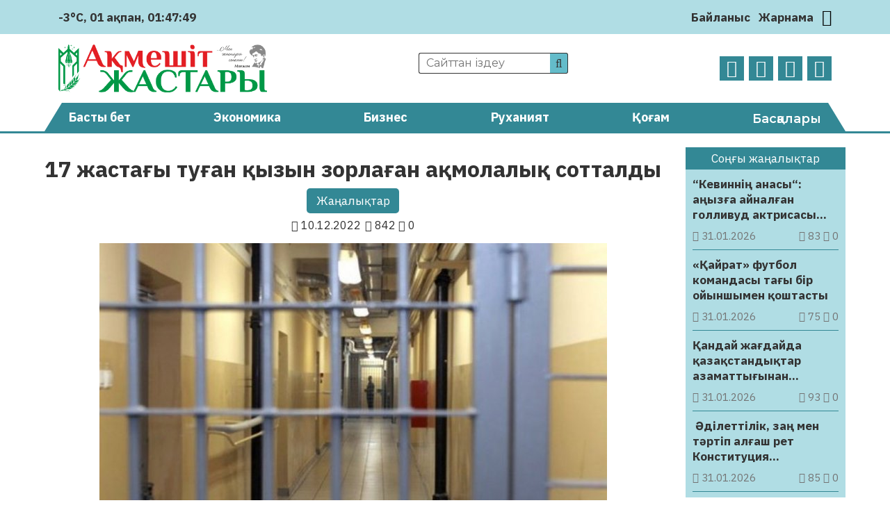

--- FILE ---
content_type: text/html; charset=UTF-8
request_url: https://aqmeshit-zhastary.kz/zhangalyqtar/17-zhastaghy-twghan-qyzyn-zorlaghan-aqmolalyq-sottaldy-40590/
body_size: 12256
content:
<!DOCTYPE html>
<html lang="ru">
<head>
	<meta charset="UTF-8">
    <meta name="viewport" content="width=device-width, initial-scale=1.0">
    <meta name="format-detection" content="telephone=no">
	<!-- Yandex.Metrika counter -->
	<script type="text/javascript" >
		(function(m,e,t,r,i,k,a){m[i]=m[i]||function(){(m[i].a=m[i].a||[]).push(arguments)};
		m[i].l=1*new Date();k=e.createElement(t),a=e.getElementsByTagName(t)[0],k.async=1,k.src=r,a.parentNode.insertBefore(k,a)})
		(window, document, "script", "https://mc.yandex.ru/metrika/tag.js", "ym");

		ym(69737419, "init", {
				clickmap:true,
				trackLinks:true,
				accurateTrackBounce:true
		});
	</script>
	<noscript><div><img src="https://mc.yandex.ru/watch/69737419" style="position:absolute; left:-9999px;" alt="" /></div></noscript>
	<!-- /Yandex.Metrika counter -->
	<title>17 жастағы туған қызын зорлаған ақмолалық сотталды &#8211; Ақмешіт жастары</title>
<meta name='robots' content='max-image-preview:large' />
<link rel='dns-prefetch' href='//s.w.org' />
<meta name="robots" content="index, follow"><meta property="og:site_name" content="Ақмешіт жастары"/><meta property="og:type" content="article"/><meta property="og:title" content="17 жастағы туған қызын зорлаған ақмолалық сотталды"/><meta property="og:url" content="https://aqmeshit-zhastary.kz/zhangalyqtar/17-zhastaghy-twghan-qyzyn-zorlaghan-aqmolalyq-sottaldy-40590/"/><meta property="og:image" content="https://aqmeshit-zhastary.kz/wp-content/uploads/2022/12/63907c9ce8a0a576606592.jpeg"/><meta property="og:description" content="17 жастағы туған қызын бірнеше рет зорлаған Ақмола тұрғыны 16 жылға сотталды, деп хабарлайды Polisia.kz. Ақмола облысының қылмыстық істер жөніндегі мамандандырылған ауданаралық соты туған қызын бірнеше рет зорлады деп айыпталған Көкшетаудың 43 жастағы тұрғынына қатысты үкім шығарды. Қылмыс жасаған кезде қыз 17 жаста еді. Алғаш рет әкесі жасөспірімді 2020 жылдың тамызында қорлаған: туыстарынан қайтып келе [&hellip;]"/><meta name="twitter:card" value="summary" /><meta name="twitter:url" value="https://aqmeshit-zhastary.kz/zhangalyqtar/17-zhastaghy-twghan-qyzyn-zorlaghan-aqmolalyq-sottaldy-40590/" /><meta name="twitter:title" value="17 жастағы туған қызын зорлаған ақмолалық сотталды" /><meta name="twitter:description" value="17 жастағы туған қызын бірнеше рет зорлаған Ақмола тұрғыны 16 жылға сотталды, деп хабарлайды Polisia.kz. Ақмола облысының қылмыстық істер жөніндегі мамандандырылған ауданаралық соты туған қызын бірнеше рет зорлады деп айыпталған Көкшетаудың 43 жастағы тұрғынына қатысты үкім шығарды. Қылмыс жасаған кезде қыз 17 жаста еді. Алғаш рет әкесі жасөспірімді 2020 жылдың тамызында қорлаған: туыстарынан қайтып келе [&hellip;]" /><meta name="twitter:image" value="https://aqmeshit-zhastary.kz/wp-content/uploads/2022/12/63907c9ce8a0a576606592.jpeg" /><link rel='stylesheet' id='wp-block-library-css'  href='https://aqmeshit-zhastary.kz/wp-includes/css/dist/block-library/style.min.css' type='text/css' media='all' />
<style id='global-styles-inline-css' type='text/css'>
body{--wp--preset--color--black: #000000;--wp--preset--color--cyan-bluish-gray: #abb8c3;--wp--preset--color--white: #ffffff;--wp--preset--color--pale-pink: #f78da7;--wp--preset--color--vivid-red: #cf2e2e;--wp--preset--color--luminous-vivid-orange: #ff6900;--wp--preset--color--luminous-vivid-amber: #fcb900;--wp--preset--color--light-green-cyan: #7bdcb5;--wp--preset--color--vivid-green-cyan: #00d084;--wp--preset--color--pale-cyan-blue: #8ed1fc;--wp--preset--color--vivid-cyan-blue: #0693e3;--wp--preset--color--vivid-purple: #9b51e0;--wp--preset--gradient--vivid-cyan-blue-to-vivid-purple: linear-gradient(135deg,rgba(6,147,227,1) 0%,rgb(155,81,224) 100%);--wp--preset--gradient--light-green-cyan-to-vivid-green-cyan: linear-gradient(135deg,rgb(122,220,180) 0%,rgb(0,208,130) 100%);--wp--preset--gradient--luminous-vivid-amber-to-luminous-vivid-orange: linear-gradient(135deg,rgba(252,185,0,1) 0%,rgba(255,105,0,1) 100%);--wp--preset--gradient--luminous-vivid-orange-to-vivid-red: linear-gradient(135deg,rgba(255,105,0,1) 0%,rgb(207,46,46) 100%);--wp--preset--gradient--very-light-gray-to-cyan-bluish-gray: linear-gradient(135deg,rgb(238,238,238) 0%,rgb(169,184,195) 100%);--wp--preset--gradient--cool-to-warm-spectrum: linear-gradient(135deg,rgb(74,234,220) 0%,rgb(151,120,209) 20%,rgb(207,42,186) 40%,rgb(238,44,130) 60%,rgb(251,105,98) 80%,rgb(254,248,76) 100%);--wp--preset--gradient--blush-light-purple: linear-gradient(135deg,rgb(255,206,236) 0%,rgb(152,150,240) 100%);--wp--preset--gradient--blush-bordeaux: linear-gradient(135deg,rgb(254,205,165) 0%,rgb(254,45,45) 50%,rgb(107,0,62) 100%);--wp--preset--gradient--luminous-dusk: linear-gradient(135deg,rgb(255,203,112) 0%,rgb(199,81,192) 50%,rgb(65,88,208) 100%);--wp--preset--gradient--pale-ocean: linear-gradient(135deg,rgb(255,245,203) 0%,rgb(182,227,212) 50%,rgb(51,167,181) 100%);--wp--preset--gradient--electric-grass: linear-gradient(135deg,rgb(202,248,128) 0%,rgb(113,206,126) 100%);--wp--preset--gradient--midnight: linear-gradient(135deg,rgb(2,3,129) 0%,rgb(40,116,252) 100%);--wp--preset--duotone--dark-grayscale: url('#wp-duotone-dark-grayscale');--wp--preset--duotone--grayscale: url('#wp-duotone-grayscale');--wp--preset--duotone--purple-yellow: url('#wp-duotone-purple-yellow');--wp--preset--duotone--blue-red: url('#wp-duotone-blue-red');--wp--preset--duotone--midnight: url('#wp-duotone-midnight');--wp--preset--duotone--magenta-yellow: url('#wp-duotone-magenta-yellow');--wp--preset--duotone--purple-green: url('#wp-duotone-purple-green');--wp--preset--duotone--blue-orange: url('#wp-duotone-blue-orange');--wp--preset--font-size--small: 13px;--wp--preset--font-size--medium: 20px;--wp--preset--font-size--large: 36px;--wp--preset--font-size--x-large: 42px;}.has-black-color{color: var(--wp--preset--color--black) !important;}.has-cyan-bluish-gray-color{color: var(--wp--preset--color--cyan-bluish-gray) !important;}.has-white-color{color: var(--wp--preset--color--white) !important;}.has-pale-pink-color{color: var(--wp--preset--color--pale-pink) !important;}.has-vivid-red-color{color: var(--wp--preset--color--vivid-red) !important;}.has-luminous-vivid-orange-color{color: var(--wp--preset--color--luminous-vivid-orange) !important;}.has-luminous-vivid-amber-color{color: var(--wp--preset--color--luminous-vivid-amber) !important;}.has-light-green-cyan-color{color: var(--wp--preset--color--light-green-cyan) !important;}.has-vivid-green-cyan-color{color: var(--wp--preset--color--vivid-green-cyan) !important;}.has-pale-cyan-blue-color{color: var(--wp--preset--color--pale-cyan-blue) !important;}.has-vivid-cyan-blue-color{color: var(--wp--preset--color--vivid-cyan-blue) !important;}.has-vivid-purple-color{color: var(--wp--preset--color--vivid-purple) !important;}.has-black-background-color{background-color: var(--wp--preset--color--black) !important;}.has-cyan-bluish-gray-background-color{background-color: var(--wp--preset--color--cyan-bluish-gray) !important;}.has-white-background-color{background-color: var(--wp--preset--color--white) !important;}.has-pale-pink-background-color{background-color: var(--wp--preset--color--pale-pink) !important;}.has-vivid-red-background-color{background-color: var(--wp--preset--color--vivid-red) !important;}.has-luminous-vivid-orange-background-color{background-color: var(--wp--preset--color--luminous-vivid-orange) !important;}.has-luminous-vivid-amber-background-color{background-color: var(--wp--preset--color--luminous-vivid-amber) !important;}.has-light-green-cyan-background-color{background-color: var(--wp--preset--color--light-green-cyan) !important;}.has-vivid-green-cyan-background-color{background-color: var(--wp--preset--color--vivid-green-cyan) !important;}.has-pale-cyan-blue-background-color{background-color: var(--wp--preset--color--pale-cyan-blue) !important;}.has-vivid-cyan-blue-background-color{background-color: var(--wp--preset--color--vivid-cyan-blue) !important;}.has-vivid-purple-background-color{background-color: var(--wp--preset--color--vivid-purple) !important;}.has-black-border-color{border-color: var(--wp--preset--color--black) !important;}.has-cyan-bluish-gray-border-color{border-color: var(--wp--preset--color--cyan-bluish-gray) !important;}.has-white-border-color{border-color: var(--wp--preset--color--white) !important;}.has-pale-pink-border-color{border-color: var(--wp--preset--color--pale-pink) !important;}.has-vivid-red-border-color{border-color: var(--wp--preset--color--vivid-red) !important;}.has-luminous-vivid-orange-border-color{border-color: var(--wp--preset--color--luminous-vivid-orange) !important;}.has-luminous-vivid-amber-border-color{border-color: var(--wp--preset--color--luminous-vivid-amber) !important;}.has-light-green-cyan-border-color{border-color: var(--wp--preset--color--light-green-cyan) !important;}.has-vivid-green-cyan-border-color{border-color: var(--wp--preset--color--vivid-green-cyan) !important;}.has-pale-cyan-blue-border-color{border-color: var(--wp--preset--color--pale-cyan-blue) !important;}.has-vivid-cyan-blue-border-color{border-color: var(--wp--preset--color--vivid-cyan-blue) !important;}.has-vivid-purple-border-color{border-color: var(--wp--preset--color--vivid-purple) !important;}.has-vivid-cyan-blue-to-vivid-purple-gradient-background{background: var(--wp--preset--gradient--vivid-cyan-blue-to-vivid-purple) !important;}.has-light-green-cyan-to-vivid-green-cyan-gradient-background{background: var(--wp--preset--gradient--light-green-cyan-to-vivid-green-cyan) !important;}.has-luminous-vivid-amber-to-luminous-vivid-orange-gradient-background{background: var(--wp--preset--gradient--luminous-vivid-amber-to-luminous-vivid-orange) !important;}.has-luminous-vivid-orange-to-vivid-red-gradient-background{background: var(--wp--preset--gradient--luminous-vivid-orange-to-vivid-red) !important;}.has-very-light-gray-to-cyan-bluish-gray-gradient-background{background: var(--wp--preset--gradient--very-light-gray-to-cyan-bluish-gray) !important;}.has-cool-to-warm-spectrum-gradient-background{background: var(--wp--preset--gradient--cool-to-warm-spectrum) !important;}.has-blush-light-purple-gradient-background{background: var(--wp--preset--gradient--blush-light-purple) !important;}.has-blush-bordeaux-gradient-background{background: var(--wp--preset--gradient--blush-bordeaux) !important;}.has-luminous-dusk-gradient-background{background: var(--wp--preset--gradient--luminous-dusk) !important;}.has-pale-ocean-gradient-background{background: var(--wp--preset--gradient--pale-ocean) !important;}.has-electric-grass-gradient-background{background: var(--wp--preset--gradient--electric-grass) !important;}.has-midnight-gradient-background{background: var(--wp--preset--gradient--midnight) !important;}.has-small-font-size{font-size: var(--wp--preset--font-size--small) !important;}.has-medium-font-size{font-size: var(--wp--preset--font-size--medium) !important;}.has-large-font-size{font-size: var(--wp--preset--font-size--large) !important;}.has-x-large-font-size{font-size: var(--wp--preset--font-size--x-large) !important;}
</style>
<link rel='stylesheet' id='style-css'  href='https://aqmeshit-zhastary.kz/wp-content/themes/aqmeshit-zhastary/style.css' type='text/css' media='all' />
<link rel='stylesheet' id='font-awesome.min-css'  href='https://aqmeshit-zhastary.kz/wp-content/themes/aqmeshit-zhastary/libs/font-awesome/css/font-awesome.min.css' type='text/css' media='all' />
<link rel='stylesheet' id='slick-styles-css'  href='https://aqmeshit-zhastary.kz/wp-content/themes/aqmeshit-zhastary/libs/slick/slick.css' type='text/css' media='all' />
<script type='text/javascript' src='https://aqmeshit-zhastary.kz/wp-includes/js/jquery/jquery.min.js' id='jquery-core-js'></script>
<script type='text/javascript' src='https://aqmeshit-zhastary.kz/wp-includes/js/jquery/jquery-migrate.min.js' id='jquery-migrate-js'></script>
<link rel="canonical" href="https://aqmeshit-zhastary.kz/zhangalyqtar/17-zhastaghy-twghan-qyzyn-zorlaghan-aqmolalyq-sottaldy-40590/" />
	<script type="text/javascript">
	    var ajaxurl = 'https://aqmeshit-zhastary.kz/wp-admin/admin-ajax.php';
	</script>
	<style>.pseudo-clearfy-link { color: #008acf; cursor: pointer;}.pseudo-clearfy-link:hover { text-decoration: none;}</style><link rel="icon" href="https://aqmeshit-zhastary.kz/wp-content/uploads/2020/10/logo-AZH-150x150.png" sizes="32x32" />
<link rel="icon" href="https://aqmeshit-zhastary.kz/wp-content/uploads/2020/10/logo-AZH.png" sizes="192x192" />
<link rel="apple-touch-icon" href="https://aqmeshit-zhastary.kz/wp-content/uploads/2020/10/logo-AZH.png" />
<meta name="msapplication-TileImage" content="https://aqmeshit-zhastary.kz/wp-content/uploads/2020/10/logo-AZH.png" />
		<style type="text/css" id="wp-custom-css">
			@import url('https://fonts.googleapis.com/css2?family=IBM+Plex+Sans:ital,wght@0,400;0,700;1,400;1,700&display=swap');

body {
	font-family: 'IBM Plex Sans', sans-serif;
	font-size: 17px;
}

.ccfic {
	font-size: .8em;
    line-height: 1.5em;
    text-align: left;
	color: #333;
}

.readmore-news
.ccfic {
    display: none;
		}
	
.wp-block-image figcaption {
	text-align: center;
	font-size: .8em;
	font-style: italic;
	color: #333;
}

.weather .weather-icon {
	display: none
}

.site-descr {
	display: none
}

.main-header__contacts a {
	display: none
}

.news-list__item a .article-thumbnail {
  background-position: top;
}		</style>
		</head>
<body>
	<header id="main-header">
		<div class="main-header__top">
			<div class="wrapper">
													<div class="weather">
	                    <img src="https://aqmeshit-zhastary.kz/wp-content/themes/aqmeshit-zhastary/img/weather/01n.svg" class="weather-icon" title="Ясно">
	                    <p>-3°C</p>
	                    <p id="date_now"></p>
	                    <p id="time_now"></p>
                    </div>
                				<div class="main-header__contacts">
					<a href="tel:+77242401110"><i class="fa fa-phone" aria-hidden="true"></i> +7(7242)40-11-10</a>
					<a href="mailto:aqmeshit.jastary@gmail.com"><i class="fa fa-envelope-o" aria-hidden="true"></i> aqmeshit.jastary@gmail.com</a>
				</div>
				<nav class="main-header__nav">
					<ul id="menu-verhnee-menju" class="main-header__nav-list"><li id="menu-item-26" class="menu-item menu-item-type-post_type menu-item-object-page menu-item-26"><a href="https://aqmeshit-zhastary.kz/bajlanys/">Байланыс</a></li>
<li id="menu-item-25" class="menu-item menu-item-type-post_type menu-item-object-page menu-item-25"><a href="https://aqmeshit-zhastary.kz/zharnama/">Жарнама</a></li>
</ul>					<button class="btn-toggle" title="Переключить тему"><i class="fa fa-moon-o"></i></button>		
				</nav>
			</div>
		</div>
		<div class="main-header__bottom wrapper">
			<a href="https://aqmeshit-zhastary.kz" class="logo">
				<img src="https://aqmeshit-zhastary.kz/wp-content/themes/aqmeshit-zhastary/img/logo.png" alt="logo">
			</a>
			<div class="main-header__bottom-center">
				<div class="search">
					<form class="search-form" action="https://aqmeshit-zhastary.kz/" method="get">
	<input type="search" name="s" class="search-form__input" id="search-field" placeholder="Сайттан іздеу">
	<button type="submit" class="search-submit"><i class="fa fa-search"></i></button>
</form>			
				</div>
				<p class="site-descr">Қызылорда облыстық «Ақмешіт жастары» газетінің сайты</p>
			</div>
			<nav class="social-links">
				<ul class="social-links__list">
					<li><a href="https://www.facebook.com/aqmeshit.jastary" target="_blank"><i class="fa fa-facebook"></i></a></li>
					<li><a href="https://www.instagram.com/aqmeshiit_zhastary/" target="_blank"><i class="fa fa-instagram"></i></a></li>
					<li><a href="#" target="_blank"><i class="fa fa-twitter"></i></a></li>
					<li><a href="https://t.me/aqmeshitzhastary" target="_blank"><i class="fa fa-telegram"></i></a></li>
				</ul>
			</nav>
		</div>
		<nav class="main-menu">
			<div class="wrapper">
				<ul id="menu-glavnoe-menju" class="main-menu__list"><li id="menu-item-27" class="menu-item menu-item-type-post_type menu-item-object-page menu-item-home menu-item-27"><a href="https://aqmeshit-zhastary.kz/">Басты бет</a></li>
<li id="menu-item-30" class="menu-item menu-item-type-taxonomy menu-item-object-category menu-item-30"><a href="https://aqmeshit-zhastary.kz/category/jekonomika/">Экономика</a></li>
<li id="menu-item-75" class="menu-item menu-item-type-taxonomy menu-item-object-category menu-item-75"><a href="https://aqmeshit-zhastary.kz/category/biznes/">Бизнес</a></li>
<li id="menu-item-77" class="menu-item menu-item-type-taxonomy menu-item-object-category menu-item-77"><a href="https://aqmeshit-zhastary.kz/category/ruhaniat/">Руханият</a></li>
<li id="menu-item-28" class="menu-item menu-item-type-taxonomy menu-item-object-category menu-item-28"><a href="https://aqmeshit-zhastary.kz/category/qogam/">Қоғам</a></li>
<li><button class="expand-menu" href="#">Басқалары</button><ul class="custom-menu"><li><a href='https://aqmeshit-zhastary.kz/category/it/'>IT</a></li><li><a href='https://aqmeshit-zhastary.kz/category/awa-rajy/'>Ауа райы</a></li><li><a href='https://aqmeshit-zhastary.kz/category/media/audio/'>Аудио</a></li><li><a href='https://aqmeshit-zhastary.kz/category/aedebiet/'>Әдебиет</a></li><li><a href='https://aqmeshit-zhastary.kz/category/alem/'>Әлем</a></li><li><a href='https://aqmeshit-zhastary.kz/category/aelewmet/'>Әлеумет</a></li><li><a href='https://aqmeshit-zhastary.kz/category/bajqaw/'>Байқау</a></li><li><a href='https://aqmeshit-zhastary.kz/category/basty-zhangalyqtar/'>Басты жаңалықтар</a></li><li><a href='https://aqmeshit-zhastary.kz/category/bez-rwbriki/'>Без рубрики</a></li><li><a href='https://aqmeshit-zhastary.kz/category/bilim/'>Білім</a></li><li><a href='https://aqmeshit-zhastary.kz/category/media/video/'>Видео</a></li><li><a href='https://aqmeshit-zhastary.kz/category/ghylym/'>Ғылым</a></li><li><a href='https://aqmeshit-zhastary.kz/category/densaulyq/'>Денсаулық</a></li><li><a href='https://aqmeshit-zhastary.kz/category/din/'>Дін</a></li><li><a href='https://aqmeshit-zhastary.kz/category/zhangalyqtar/'>Жаңалықтар</a></li><li><a href='https://aqmeshit-zhastary.kz/category/juzden-juirik/'>Жүзден жүйрік</a></li><li><a href='https://aqmeshit-zhastary.kz/category/quqyq/'>Құқық</a></li><li><a href='https://aqmeshit-zhastary.kz/category/qyzyqty-maelimet/'>Қызықты мәлімет</a></li><li><a href='https://aqmeshit-zhastary.kz/category/qylmys/'>Қылмыс</a></li><li><a href='https://aqmeshit-zhastary.kz/category/maedeniet/'>Мәдениет</a></li><li><a href='https://aqmeshit-zhastary.kz/category/media/'>Медиа</a></li><li><a href='https://aqmeshit-zhastary.kz/category/motivacija/'>Мотивация</a></li><li><a href='https://aqmeshit-zhastary.kz/category/oqigalar/'>Оқиғалар</a></li><li><a href='https://aqmeshit-zhastary.kz/category/oener/'>Өнер</a></li><li><a href='https://aqmeshit-zhastary.kz/category/redaktor-baghany/'>Редактор бағаны</a></li><li><a href='https://aqmeshit-zhastary.kz/category/saraptama/'>Сараптама</a></li><li><a href='https://aqmeshit-zhastary.kz/category/sajasat/'>Саясат</a></li><li><a href='https://aqmeshit-zhastary.kz/category/sport/'>Спорт</a></li><li><a href='https://aqmeshit-zhastary.kz/category/suhbat/'>Сұхбат</a></li><li><a href='https://aqmeshit-zhastary.kz/category/tanym/'>Таным</a></li><li><a href='https://aqmeshit-zhastary.kz/category/tarih/'>Тарих</a></li><li><a href='https://aqmeshit-zhastary.kz/category/twrizm/'>Туризм</a></li><li><a href='https://aqmeshit-zhastary.kz/category/finans/'>Финанс</a></li><li><a href='https://aqmeshit-zhastary.kz/category/photo/'>Фото</a></li><li><a href='https://aqmeshit-zhastary.kz/category/show-biznes/'>Шоу-бизнес</a></li><li><a href='https://aqmeshit-zhastary.kz/category/jekologija/'>Экология</a></li><li><a href='https://aqmeshit-zhastary.kz/category/jekskljuziv/'>Эксклюзив</a></li></ul></li></ul>							</div>
		</nav>
	</header>

	<button class="open-menu">
		<span></span>
		<span></span>
		<span></span>
		<span></span>
	</button>
<main class="aqmeshit-main single-page">
	<div class="wrapper">
		<div class="content-side">
				            <article class="single-post__article">
    <header class="single-page__header">
        <h1>17 жастағы туған қызын зорлаған ақмолалық сотталды</h1>
    	<ul class="single-post_cat-names">
			<li><a href="https://aqmeshit-zhastary.kz/category/zhangalyqtar/">Жаңалықтар</a></li>		</ul>
        <div class="post-data">
            <p class="pub-date"><i class="fa fa-calendar"></i> 10.12.2022</p>
            <p class="post-stats"> 
                <i class="fa fa-eye"></i> 842	            <i class="fa fa-comment-o"></i> 0            </p>
        </div>
		<div class="article-img">
			<img width="730" height="410" src="https://aqmeshit-zhastary.kz/wp-content/uploads/2022/12/63907c9ce8a0a576606592.jpeg" class="attachment-post-thumbnail size-post-thumbnail wp-post-image" alt="" srcset="https://aqmeshit-zhastary.kz/wp-content/uploads/2022/12/63907c9ce8a0a576606592.jpeg 730w, https://aqmeshit-zhastary.kz/wp-content/uploads/2022/12/63907c9ce8a0a576606592-300x168.jpeg 300w" sizes="(max-width: 730px) 100vw, 730px" />		</div>
    </header>
	<div class="post-content">
		
<p>17 жастағы туған қызын бірнеше рет зорлаған Ақмола тұрғыны 16 жылға сотталды, деп хабарлайды Polisia.kz.</p>



<p>Ақмола облысының қылмыстық істер жөніндегі мамандандырылған ауданаралық соты туған қызын бірнеше рет зорлады деп айыпталған Көкшетаудың 43 жастағы тұрғынына қатысты үкім шығарды. Қылмыс жасаған кезде қыз 17 жаста еді.</p>



<p>Алғаш рет әкесі жасөспірімді 2020 жылдың тамызында қорлаған: туыстарынан қайтып келе жатып, ер адам көліктің салонында өзінің арам ойын іске асырған. Қорыққан қыз бұл оқиға туралы анасына айтпаған. Ұялған. Ал жазасыз қалған әкесі кейіннен өзінің сұмдық әрекеттерін тағы екі рет қайталаған.</p>



<p>Үш айдан кейін, қараша айында қыз анасына оқиға туралы айтқан, ал ол полицияға хабарлаған. Тергеушілер дереу ҚР ҚК-нің 120-бабы 3-бөлігі (Зорлау) бойынша сотқа дейінгі іс қозғады.</p>



<p>Тергеу аясында құқық қорғау органдары жәбірленуші мен күдіктінің айғақтарын мұқият зерттеп, тексерді. Сот-медициналық және сот-психологиялық-психиатриялық сараптамалар жүргізді, оқиға орнында қыздың айғақтарын тексеру және нақтылау жүргізілді. Бұл ретте сот отырысы барысында сотталушы өз кінәсін жартылай мойындады, алайда тергеушілер жинаған дәлелдемелер оның сұмдық қылмыс жасағанын толық дәлелдеді.</p>



<p>Сотталушының қылмыстық жауаптылығы мен жазасын жеңілдететін мән-жайларды сот қарастырған жоқ.</p>



<p>Соттың үкімімен ақмолалыққа 16 жыл мерзімге бас бостандығынан айыру түріндегі жаза тағайындалды. Өмір бойы педагогикалық лауазымдар мен кәмелетке толмағандармен жұмыс істеумен байланысты лауазымдарды атқаруға тыйым салынды.</p>



<p>Сондай-ақ қыздың пайдасына 3 млн теңге көлемінде моральдық зиян өтемақысын өндіріп алу туралы шешім қабылданды.</p>



<p>Қазіргі уақытта ер адам бас бостандығынан айыру орындарында жазасын өтеп жатыр.</p>
<p> </p>
<h3 style="text-align: center;"><em><span style="color: #800080;"><a style="color: #800080;" href="https://t.me/aqmeshitzhastary" target="_blank" rel="noopener"><strong>Өзге де жаңалықтарды оқу үшін <span style="color: #0088cc;">Telegram арнамызға жазылыңыз!</span></strong></a></span></em></h3>
<p> </p>
	</div>
	<footer class="single-post__footer">
						<div class="social-sharing">
						<p>Әлеуметтік желілерде бөлісіңіз:</p>
			<ul class="social-sharing__list">
				<li>
					<a href="https://wa.me/?text=17 жастағы туған қызын зорлаған ақмолалық сотталды%20https://aqmeshit-zhastary.kz/zhangalyqtar/17-zhastaghy-twghan-qyzyn-zorlaghan-aqmolalyq-sottaldy-40590/" style="color: #25D366;" target="_blank">
						<i class="fa fa-whatsapp" aria-hidden="true"></i> 
					</a>
				</li>
				<li>
					<a href="https://t.me/share/url?url=https://aqmeshit-zhastary.kz/zhangalyqtar/17-zhastaghy-twghan-qyzyn-zorlaghan-aqmolalyq-sottaldy-40590/&text=17 жастағы туған қызын зорлаған ақмолалық сотталды" style="color: #0088cc;" target="_blank">
						<i class="fa fa-telegram" aria-hidden="true"></i>
					</a>
				</li>
				<li>
					<a href="https://vk.com/share.php?url=https://aqmeshit-zhastary.kz/zhangalyqtar/17-zhastaghy-twghan-qyzyn-zorlaghan-aqmolalyq-sottaldy-40590/&title=17 жастағы туған қызын зорлаған ақмолалық сотталды" style="color: #45668e;" target="_blank">
						<i class="fa fa-vk" aria-hidden="true"></i>
					</a>
				</li>
				<li>
					<a href="https://www.facebook.com/sharer/sharer.php?u=https://aqmeshit-zhastary.kz/zhangalyqtar/17-zhastaghy-twghan-qyzyn-zorlaghan-aqmolalyq-sottaldy-40590/" style="color: #3b5998;" target="_blank">
						<i class="fa fa-facebook" aria-hidden="true"></i>
					</a>
				</li>
				<li>
					<a target="_blank" href="https://twitter.com/intent/tweet?text=17 жастағы туған қызын зорлаған ақмолалық сотталды&url=https://aqmeshit-zhastary.kz/zhangalyqtar/17-zhastaghy-twghan-qyzyn-zorlaghan-aqmolalyq-sottaldy-40590/" style="color: #1da1f2;" target="_blank">
						<i class="fa fa-twitter" aria-hidden="true"></i>
					</a>
				</li>
				<li>
					<a target="_blank" href="https://connect.ok.ru/offer?title=17 жастағы туған қызын зорлаған ақмолалық сотталды&url=https://aqmeshit-zhastary.kz/zhangalyqtar/17-zhastaghy-twghan-qyzyn-zorlaghan-aqmolalyq-sottaldy-40590/&imageUrl=https://aqmeshit-zhastary.kz/wp-content/uploads/2022/12/63907c9ce8a0a576606592.jpeg" style="color: #ed812b;" target="_blank">
						<i class="fa fa-odnoklassniki" aria-hidden="true"></i>
					</a>
				</li>
			</ul>
		</div>
	</footer>
</article>


 
	            	            				
					<section class="readmore-news category-news triple-block">
						<header>
	                    	<p>Тағы да оқыңыз:</p>
	                	</header>
						<ul class="news-list">
		                    		                        <li class="news-list__item">
	<a href="https://aqmeshit-zhastary.kz/zhangalyqtar/qandaj-zhaghdajda-qazaqstandyqtar-azamattyghynan-ajyrylady-konstitwcijada-koersetildi-121997/" title="Қандай жағдайда қазақстандықтар азаматтығынан айырылады: Конституцияда көрсетілді ">
		<div class="article-thumbnail" style="background-image: url('https://aqmeshit-zhastary.kz/wp-content/uploads/2026/01/img_5667.webp');">
		</div>
		<div class="article-info">
            <h3 class="article-heading">Қандай жағдайда қазақстандықтар азаматтығынан айырылады: Конституцияда көрсетілді </h3>
            <div class="post-data">
                <p class="pub-date"><i class="fa fa-calendar"></i> 31.01.2026</p>
                <p class="post-stats"> 
                    <i class="fa fa-eye"></i> 93                    <i class="fa fa-comment-o"></i> 0                </p>
            </div>
        </div>
	</a>
</li>		                    		                        <li class="news-list__item">
	<a href="https://aqmeshit-zhastary.kz/zhangalyqtar/aedilettilik-zang-men-taertip-alghash-ret-konstitwcija-denggejinde-bekitiledi-121995/" title=" Әділеттілік, заң мен тәртіп алғаш рет Конституция деңгейінде бекітіледі">
		<div class="article-thumbnail" style="background-image: url('https://aqmeshit-zhastary.kz/wp-content/uploads/2026/01/img_5666.webp');">
		</div>
		<div class="article-info">
            <h3 class="article-heading"> Әділеттілік, заң мен тәртіп алғаш рет Конституция деңгейінде бекітіледі</h3>
            <div class="post-data">
                <p class="pub-date"><i class="fa fa-calendar"></i> 31.01.2026</p>
                <p class="post-stats"> 
                    <i class="fa fa-eye"></i> 85                    <i class="fa fa-comment-o"></i> 0                </p>
            </div>
        </div>
	</a>
</li>		                    		                        <li class="news-list__item">
	<a href="https://aqmeshit-zhastary.kz/zhangalyqtar/sheteldikterge-zher-satw-twraly-zhalghan-aqparat-resmi-tuerde-zhoqqa-shygharyldy-121993/" title="Шетелдіктерге жер сату туралы жалған ақпарат ресми түрде жоққа шығарылды">
		<div class="article-thumbnail" style="background-image: url('https://aqmeshit-zhastary.kz/wp-content/uploads/2026/01/img_7499.webp');">
		</div>
		<div class="article-info">
            <h3 class="article-heading">Шетелдіктерге жер сату туралы жалған ақпарат ресми түрде жоққа шығарылды</h3>
            <div class="post-data">
                <p class="pub-date"><i class="fa fa-calendar"></i> 31.01.2026</p>
                <p class="post-stats"> 
                    <i class="fa fa-eye"></i> 89                    <i class="fa fa-comment-o"></i> 0                </p>
            </div>
        </div>
	</a>
</li>		                    		                        <li class="news-list__item">
	<a href="https://aqmeshit-zhastary.kz/zhangalyqtar/qazaqstan-respwblikasynyng-zhanga-konstitwcijasynyng-zhobasy-zharijalandy-121985/" title="Қазақстан Республикасының жаңа Конституциясының жобасы жарияланды">
		<div class="article-thumbnail" style="background-image: url('https://aqmeshit-zhastary.kz/wp-content/uploads/2026/01/img_7492.webp');">
		</div>
		<div class="article-info">
            <h3 class="article-heading">Қазақстан Республикасының жаңа Конституциясының жобасы жарияланды</h3>
            <div class="post-data">
                <p class="pub-date"><i class="fa fa-calendar"></i> 31.01.2026</p>
                <p class="post-stats"> 
                    <i class="fa fa-eye"></i> 135                    <i class="fa fa-comment-o"></i> 0                </p>
            </div>
        </div>
	</a>
</li>		                    		                        <li class="news-list__item">
	<a href="https://aqmeshit-zhastary.kz/zhangalyqtar/senat-toeraghasy-memleket-basshysynyngkonstitwcijalyq-reformasy-memleketqurylysyn-damytwdyng-zhanga-kezengi-121982/" title="Сенат Төрағасы: Мемлекет басшысының конституциялық реформасы – мемлекет құрылысын дамытудың жаңа кезеңі">
		<div class="article-thumbnail" style="background-image: url('https://aqmeshit-zhastary.kz/wp-content/uploads/2026/01/f4225199-b934-44e9-acf9-185afde4.webp');">
		</div>
		<div class="article-info">
            <h3 class="article-heading">Сенат Төрағасы: Мемлекет басшысының конституциялық реформасы – мемлекет құрылысын дамытудың жаңа кезеңі</h3>
            <div class="post-data">
                <p class="pub-date"><i class="fa fa-calendar"></i> 31.01.2026</p>
                <p class="post-stats"> 
                    <i class="fa fa-eye"></i> 121                    <i class="fa fa-comment-o"></i> 0                </p>
            </div>
        </div>
	</a>
</li>		                    		                        <li class="news-list__item">
	<a href="https://aqmeshit-zhastary.kz/zhangalyqtar/sajasi-zhangghyrw-zhaene-zhanga-konstitwcijalyq-model-senatta-ulttyq-muedde-dialog-alangynyng-otyrysy-oetti-121980/" title="Саяси жаңғыру және жаңа конституциялық модель: Сенатта «Ұлттық мүдде» диалог алаңының отырысы өтті">
		<div class="article-thumbnail" style="background-image: url('https://aqmeshit-zhastary.kz/wp-content/uploads/2026/01/1df21e16-4e46-421a-bade-9375e3ad.webp');">
		</div>
		<div class="article-info">
            <h3 class="article-heading">Саяси жаңғыру және жаңа конституциялық модель: Сенатта «Ұлттық мүдде» диалог алаңының отырысы өтті</h3>
            <div class="post-data">
                <p class="pub-date"><i class="fa fa-calendar"></i> 31.01.2026</p>
                <p class="post-stats"> 
                    <i class="fa fa-eye"></i> 114                    <i class="fa fa-comment-o"></i> 0                </p>
            </div>
        </div>
	</a>
</li>		                    		                    		                </ul>
					</section>
				
					                </div>
        <aside class="main-sidebar">
	<div class="main-sidebar__wrapper">
						<div class="main-sidebar__latest">
				<div class="inline-news__wrapper">
					<header class="def-style">Соңғы жаңалықтар</header>
					<ul class="inline-news__list">
																			<li class="inline-news__list-item">
	<a href="https://aqmeshit-zhastary.kz/alem/kevinning-anasy-angyzgha-ajnalghan-gollivwd-aktrisasy-koez-zhumdy-122002/" title="“Кевиннің анасы“: аңызға айналған голливуд актрисасы көз жұмды">
		<h4 class="inline-news__item-heading">
												“Кевиннің анасы“: аңызға айналған голливуд актрисасы көз жұмды		</h4>
		<div class="post-data">
	        <p class="pub-date"><i class="fa fa-calendar"></i> 31.01.2026</p>
	        <p class="post-stats"> 
	            <i class="fa fa-eye"></i> 83	            <i class="fa fa-comment-o"></i> 0	        </p>
	    </div>
	</a>
</li>													<li class="inline-news__list-item">
	<a href="https://aqmeshit-zhastary.kz/sport/qajrat-fwtbol-komandasy-taghy-bir-ojynshymen-qoshtasty-121999/" title="&#171;Қайрат&#187; футбол командасы тағы бір ойыншымен қоштасты ">
		<h4 class="inline-news__item-heading">
												&#171;Қайрат&#187; футбол командасы тағы бір ойыншымен қоштасты 		</h4>
		<div class="post-data">
	        <p class="pub-date"><i class="fa fa-calendar"></i> 31.01.2026</p>
	        <p class="post-stats"> 
	            <i class="fa fa-eye"></i> 75	            <i class="fa fa-comment-o"></i> 0	        </p>
	    </div>
	</a>
</li>													<li class="inline-news__list-item">
	<a href="https://aqmeshit-zhastary.kz/zhangalyqtar/qandaj-zhaghdajda-qazaqstandyqtar-azamattyghynan-ajyrylady-konstitwcijada-koersetildi-121997/" title="Қандай жағдайда қазақстандықтар азаматтығынан айырылады: Конституцияда көрсетілді ">
		<h4 class="inline-news__item-heading">
												Қандай жағдайда қазақстандықтар азаматтығынан айырылады: Конституцияда көрсетілді 		</h4>
		<div class="post-data">
	        <p class="pub-date"><i class="fa fa-calendar"></i> 31.01.2026</p>
	        <p class="post-stats"> 
	            <i class="fa fa-eye"></i> 93	            <i class="fa fa-comment-o"></i> 0	        </p>
	    </div>
	</a>
</li>													<li class="inline-news__list-item">
	<a href="https://aqmeshit-zhastary.kz/zhangalyqtar/aedilettilik-zang-men-taertip-alghash-ret-konstitwcija-denggejinde-bekitiledi-121995/" title=" Әділеттілік, заң мен тәртіп алғаш рет Конституция деңгейінде бекітіледі">
		<h4 class="inline-news__item-heading">
												 Әділеттілік, заң мен тәртіп алғаш рет Конституция деңгейінде бекітіледі		</h4>
		<div class="post-data">
	        <p class="pub-date"><i class="fa fa-calendar"></i> 31.01.2026</p>
	        <p class="post-stats"> 
	            <i class="fa fa-eye"></i> 85	            <i class="fa fa-comment-o"></i> 0	        </p>
	    </div>
	</a>
</li>													<li class="inline-news__list-item">
	<a href="https://aqmeshit-zhastary.kz/zhangalyqtar/sheteldikterge-zher-satw-twraly-zhalghan-aqparat-resmi-tuerde-zhoqqa-shygharyldy-121993/" title="Шетелдіктерге жер сату туралы жалған ақпарат ресми түрде жоққа шығарылды">
		<h4 class="inline-news__item-heading">
												Шетелдіктерге жер сату туралы жалған ақпарат ресми түрде жоққа шығарылды		</h4>
		<div class="post-data">
	        <p class="pub-date"><i class="fa fa-calendar"></i> 31.01.2026</p>
	        <p class="post-stats"> 
	            <i class="fa fa-eye"></i> 89	            <i class="fa fa-comment-o"></i> 0	        </p>
	    </div>
	</a>
</li>													<li class="inline-news__list-item">
	<a href="https://aqmeshit-zhastary.kz/sport/qazaqstandyq-balwandar-halyqaralyq-twrnirde-eki-kuemis-medalge-ie-boldy-121989/" title="Қазақстандық балуандар халықаралық турнирде екі күміс медальге ие болды">
		<h4 class="inline-news__item-heading">
												Қазақстандық балуандар халықаралық турнирде екі күміс медальге ие болды		</h4>
		<div class="post-data">
	        <p class="pub-date"><i class="fa fa-calendar"></i> 31.01.2026</p>
	        <p class="post-stats"> 
	            <i class="fa fa-eye"></i> 111	            <i class="fa fa-comment-o"></i> 0	        </p>
	    </div>
	</a>
</li>													<li class="inline-news__list-item">
	<a href="https://aqmeshit-zhastary.kz/densaulyq/aelemdi-alangdatqan-awrw-zhanga-virwsqa-qarsy-vakcinany-klinikalyq-synaqtan-oetkizw-bastalady-121987/" title="Әлемді алаңдатқан ауру. Жаңа вирусқа қарсы вакцинаны клиникалық сынақтан өткізу басталады">
		<h4 class="inline-news__item-heading">
												Әлемді алаңдатқан ауру. Жаңа вирусқа қарсы вакцинаны клиникалық сынақтан өткізу басталады		</h4>
		<div class="post-data">
	        <p class="pub-date"><i class="fa fa-calendar"></i> 31.01.2026</p>
	        <p class="post-stats"> 
	            <i class="fa fa-eye"></i> 122	            <i class="fa fa-comment-o"></i> 0	        </p>
	    </div>
	</a>
</li>													<li class="inline-news__list-item">
	<a href="https://aqmeshit-zhastary.kz/zhangalyqtar/qazaqstan-respwblikasynyng-zhanga-konstitwcijasynyng-zhobasy-zharijalandy-121985/" title="Қазақстан Республикасының жаңа Конституциясының жобасы жарияланды">
		<h4 class="inline-news__item-heading">
												Қазақстан Республикасының жаңа Конституциясының жобасы жарияланды		</h4>
		<div class="post-data">
	        <p class="pub-date"><i class="fa fa-calendar"></i> 31.01.2026</p>
	        <p class="post-stats"> 
	            <i class="fa fa-eye"></i> 135	            <i class="fa fa-comment-o"></i> 0	        </p>
	    </div>
	</a>
</li>													<li class="inline-news__list-item">
	<a href="https://aqmeshit-zhastary.kz/zhangalyqtar/senat-toeraghasy-memleket-basshysynyngkonstitwcijalyq-reformasy-memleketqurylysyn-damytwdyng-zhanga-kezengi-121982/" title="Сенат Төрағасы: Мемлекет басшысының конституциялық реформасы – мемлекет құрылысын дамытудың жаңа кезеңі">
		<h4 class="inline-news__item-heading">
												Сенат Төрағасы: Мемлекет басшысының конституциялық реформасы – мемлекет құрылысын дамытудың жаңа кезеңі		</h4>
		<div class="post-data">
	        <p class="pub-date"><i class="fa fa-calendar"></i> 31.01.2026</p>
	        <p class="post-stats"> 
	            <i class="fa fa-eye"></i> 121	            <i class="fa fa-comment-o"></i> 0	        </p>
	    </div>
	</a>
</li>													<li class="inline-news__list-item">
	<a href="https://aqmeshit-zhastary.kz/zhangalyqtar/sajasi-zhangghyrw-zhaene-zhanga-konstitwcijalyq-model-senatta-ulttyq-muedde-dialog-alangynyng-otyrysy-oetti-121980/" title="Саяси жаңғыру және жаңа конституциялық модель: Сенатта «Ұлттық мүдде» диалог алаңының отырысы өтті">
		<h4 class="inline-news__item-heading">
												Саяси жаңғыру және жаңа конституциялық модель: Сенатта «Ұлттық мүдде» диалог алаңының отырысы өтті		</h4>
		<div class="post-data">
	        <p class="pub-date"><i class="fa fa-calendar"></i> 31.01.2026</p>
	        <p class="post-stats"> 
	            <i class="fa fa-eye"></i> 114	            <i class="fa fa-comment-o"></i> 0	        </p>
	    </div>
	</a>
</li>													<li class="inline-news__list-item">
	<a href="https://aqmeshit-zhastary.kz/zhangalyqtar/zhanga-konstitwcijanyng-zhobasy-egemendik-pen-awmaqtyq-tutastyq-oezgermejtin-qundylyqtar-121978/" title="Жаңа Конституцияның жобасы: егемендік пен аумақтық тұтастық – өзгермейтін құндылықтар">
		<h4 class="inline-news__item-heading">
												Жаңа Конституцияның жобасы: егемендік пен аумақтық тұтастық – өзгермейтін құндылықтар		</h4>
		<div class="post-data">
	        <p class="pub-date"><i class="fa fa-calendar"></i> 30.01.2026</p>
	        <p class="post-stats"> 
	            <i class="fa fa-eye"></i> 176	            <i class="fa fa-comment-o"></i> 0	        </p>
	    </div>
	</a>
</li>													<li class="inline-news__list-item">
	<a href="https://aqmeshit-zhastary.kz/zhangalyqtar/konstitwcijalyq-komissija-qazaqstannyng-zhanga-konstitwcijasynyng-birinshi-zhobasyn-dajyndady-121976/" title="Конституциялық комиссия Қазақстанның жаңа Конституциясының бірінші жобасын дайындады">
		<h4 class="inline-news__item-heading">
												Конституциялық комиссия Қазақстанның жаңа Конституциясының бірінші жобасын дайындады		</h4>
		<div class="post-data">
	        <p class="pub-date"><i class="fa fa-calendar"></i> 30.01.2026</p>
	        <p class="post-stats"> 
	            <i class="fa fa-eye"></i> 167	            <i class="fa fa-comment-o"></i> 0	        </p>
	    </div>
	</a>
</li>													<li class="inline-news__list-item">
	<a href="https://aqmeshit-zhastary.kz/qogam/strong-em-aralda-oqwshylar-ueji-men-oener-mektebi-salynbaq-em-strong-121974/" title="<strong><em>Аралда Оқушылар үйі мен Өнер мектебі салынбақ</em></strong>">
		<h4 class="inline-news__item-heading">
												<strong><em>Аралда Оқушылар үйі мен Өнер мектебі салынбақ</em></strong>		</h4>
		<div class="post-data">
	        <p class="pub-date"><i class="fa fa-calendar"></i> 30.01.2026</p>
	        <p class="post-stats"> 
	            <i class="fa fa-eye"></i> 180	            <i class="fa fa-comment-o"></i> 0	        </p>
	    </div>
	</a>
</li>													<li class="inline-news__list-item">
	<a href="https://aqmeshit-zhastary.kz/qogam/bagha-sharyqtady-qazaqstanda-qandaj-tawarlar-men-qyzmetter-tez-qymbattap-zhatyr-121971/" title="Баға шарықтады: Қазақстанда қандай тауарлар мен қызметтер тез қымбаттап жатыр">
		<h4 class="inline-news__item-heading">
												Баға шарықтады: Қазақстанда қандай тауарлар мен қызметтер тез қымбаттап жатыр		</h4>
		<div class="post-data">
	        <p class="pub-date"><i class="fa fa-calendar"></i> 30.01.2026</p>
	        <p class="post-stats"> 
	            <i class="fa fa-eye"></i> 193	            <i class="fa fa-comment-o"></i> 0	        </p>
	    </div>
	</a>
</li>													<li class="inline-news__list-item">
	<a href="https://aqmeshit-zhastary.kz/alem/zherge-oete-uqsas-ghalymdar-oemir-suerwge-qolajly-planetany-anyqtady-121969/" title="Жерге өте ұқсас: ғалымдар &#171;өмір сүруге қолайлы&#187; планетаны анықтады">
		<h4 class="inline-news__item-heading">
												Жерге өте ұқсас: ғалымдар &#171;өмір сүруге қолайлы&#187; планетаны анықтады		</h4>
		<div class="post-data">
	        <p class="pub-date"><i class="fa fa-calendar"></i> 30.01.2026</p>
	        <p class="post-stats"> 
	            <i class="fa fa-eye"></i> 169	            <i class="fa fa-comment-o"></i> 0	        </p>
	    </div>
	</a>
</li>																		<li><a href="https://aqmeshit-zhastary.kz/songghy-zhangalyqtar/" class="link-to-all">Барлық жаналық</a></li>
					</ul>
				</div>
			</div>
								<section class="section-pdf">
			<header>
				<p>PDF нұсқа</p>
				<a href="https://aqmeshit-zhastary.kz/pdf/">PDF мұрағат <i class="fa fa-arrow-right"></i></a>
			</header>
			                    		<a class="pdf-thumbnail" href="https://aqmeshit-zhastary.kz/pdf/5-645/">
        			<span>№5 (645)<br>29.01.2026</span>
        			<img width="1024" height="1698" src="https://aqmeshit-zhastary.kz/wp-content/uploads/2026/01/29.01.2026_page-0001.webp" class="attachment-full size-full wp-post-image" alt="" loading="lazy" srcset="https://aqmeshit-zhastary.kz/wp-content/uploads/2026/01/29.01.2026_page-0001.webp 1024w, https://aqmeshit-zhastary.kz/wp-content/uploads/2026/01/29.01.2026_page-0001-768x1274.webp 768w, https://aqmeshit-zhastary.kz/wp-content/uploads/2026/01/29.01.2026_page-0001-926x1536.webp 926w" sizes="(max-width: 1024px) 100vw, 1024px" />        		</a>
    		    				</section>
		<section class="section-polls">
            <div class="dem-polls"></div>        </section>
		<section class="inline-news habarlandyru">
			<div class="inline-news__wrapper">
				<header class="def-style">Хабарландыру</header>
				<ul class="inline-news__list">
																<li class="inline-news__list-item">
	<a href="https://aqmeshit-zhastary.kz/obyavleniya/polsha-respwblikasyna-11-bilim-berw-granty/" title="Польша Республикасына 11 білім беру гранты">
		<h4 class="inline-news__item-heading">
												Польша Республикасына 11 білім беру гранты		</h4>
		<div class="post-data">
	        <p class="pub-date"><i class="fa fa-calendar"></i> 26.03.2024</p>
	        <p class="post-stats"> 
	            <i class="fa fa-eye"></i> 19844	            <i class="fa fa-comment-o"></i> 0	        </p>
	    </div>
	</a>
</li>											<li class="inline-news__list-item">
	<a href="https://aqmeshit-zhastary.kz/obyavleniya/zhas-project-zhobasyna-qatyswgha-oetinish-qabyldaw-bastaldy/" title="«Zhas Project» жобасына қатысуға өтініш қабылдау басталды">
		<h4 class="inline-news__item-heading">
												«Zhas Project» жобасына қатысуға өтініш қабылдау басталды		</h4>
		<div class="post-data">
	        <p class="pub-date"><i class="fa fa-calendar"></i> 25.03.2024</p>
	        <p class="post-stats"> 
	            <i class="fa fa-eye"></i> 22404	            <i class="fa fa-comment-o"></i> 0	        </p>
	    </div>
	</a>
</li>											<li class="inline-news__list-item">
	<a href="https://aqmeshit-zhastary.kz/obyavleniya/erikti-zhandar-erligi/" title="Ерікті жандар ерлігі">
		<h4 class="inline-news__item-heading">
												Ерікті жандар ерлігі		</h4>
		<div class="post-data">
	        <p class="pub-date"><i class="fa fa-calendar"></i> 22.11.2020</p>
	        <p class="post-stats"> 
	            <i class="fa fa-eye"></i> 26685	            <i class="fa fa-comment-o"></i> 0	        </p>
	    </div>
	</a>
</li>											<li class="inline-news__list-item">
	<a href="https://aqmeshit-zhastary.kz/obyavleniya/zhalyn-zhastar-syjlyghy-beriledi/" title="«Жалын» жастар сыйлығы беріледі">
		<h4 class="inline-news__item-heading">
												«Жалын» жастар сыйлығы беріледі		</h4>
		<div class="post-data">
	        <p class="pub-date"><i class="fa fa-calendar"></i> 17.11.2020</p>
	        <p class="post-stats"> 
	            <i class="fa fa-eye"></i> 24598	            <i class="fa fa-comment-o"></i> 0	        </p>
	    </div>
	</a>
</li>											<li class="inline-news__list-item">
	<a href="https://aqmeshit-zhastary.kz/obyavleniya/habarlandyrw/" title="Қызылордада ауыл шаруашылығы өнімдерінің жәрмеңкесі өтеді">
		<h4 class="inline-news__item-heading">
												Қызылордада ауыл шаруашылығы өнімдерінің жәрмеңкесі өтеді		</h4>
		<div class="post-data">
	        <p class="pub-date"><i class="fa fa-calendar"></i> 22.10.2020</p>
	        <p class="post-stats"> 
	            <i class="fa fa-eye"></i> 23330	            <i class="fa fa-comment-o"></i> 0	        </p>
	    </div>
	</a>
</li>														</ul>
			</div>
		</section>
		<section class="aqmeshit-calendar">
			<header>
				<p class="def-style">Жаңалықтар мұрағаты</p>
			</header>
					<div id="ajax_ac_widget">
			<div class="select_ca">
				<select name="month" id="my_month" >
					<option value="01">Қаңтар</option><option value="02" selected="selected" >Ақпан</option><option value="03">Наурыз</option><option value="04">Сәуір</option><option value="05">Мамыр</option><option value="06">Маусым</option><option value="07">Шілде</option><option value="08">Тамыз</option><option value="09">Қыркүйек</option><option value="10">Қазан</option><option value="11">Қараша</option><option value="12">Желтоқсан</option>				</select>

					 

				<select name="Year" id="my_year" >
				<option value="2021">2021</option><option value="2022">2022</option><option value="2023">2023</option><option value="2024">2024</option><option value="2025">2025</option><option value="2026" selected="selected" >2026</option><option value="2027">2027</option><option value="2028">2028</option><option value="2029">2029</option><option value="2030">2030</option><option value="2031">2031</option>
				</select>
			</div><!--select ca -->
			<div class="clear" style="clear:both; margin-bottom: 5px;"></div>
            <div class="ajax-calendar">
            <div class="aj-loging" style="left: 49%;position: absolute;top: 50%; display:none"><img src="https://aqmeshit-zhastary.kz/wp-content/plugins/ajax-archive-calendar/loading.gif" /></div>
            
			<div id="my_calendar">
            	<table id="my-calendar">
	<thead>
	<tr>
		<th class="Дс" scope="col" title="Дүйсенбі">Дс</th>
		<th class="Сс" scope="col" title="Сейсенбі">Сс</th>
		<th class="Сә" scope="col" title="Сәрсенбі">Сә</th>
		<th class="Бс" scope="col" title="Бейсенбі">Бс</th>
		<th class="Жм" scope="col" title="Жұма">Жм</th>
		<th class="Сб" scope="col" title="Сенбі">Сб</th>
		<th class="Жс" scope="col" title="Жексенбі">Жс</th>
	</tr>
	</thead>

	<tbody>
	<tr>
		<td colspan="6" class="pad">&nbsp;</td><td id="today"  ><span class="notpost">1</span></td>
	</tr>
	<tr>
		<td class="notday"><span class="notpost">2</span></td><td class="notday"><span class="notpost">3</span></td><td class="notday"><span class="notpost">4</span></td><td class="notday"><span class="notpost">5</span></td><td class="notday"><span class="notpost">6</span></td><td class="notday"><span class="notpost">7</span></td><td class="notday"><span class="notpost">8</span></td>
	</tr>
	<tr>
		<td class="notday"><span class="notpost">9</span></td><td class="notday"><span class="notpost">10</span></td><td class="notday"><span class="notpost">11</span></td><td class="notday"><span class="notpost">12</span></td><td class="notday"><span class="notpost">13</span></td><td class="notday"><span class="notpost">14</span></td><td class="notday"><span class="notpost">15</span></td>
	</tr>
	<tr>
		<td class="notday"><span class="notpost">16</span></td><td class="notday"><span class="notpost">17</span></td><td class="notday"><span class="notpost">18</span></td><td class="notday"><span class="notpost">19</span></td><td class="notday"><span class="notpost">20</span></td><td class="notday"><span class="notpost">21</span></td><td class="notday"><span class="notpost">22</span></td>
	</tr>
	<tr>
		<td class="notday"><span class="notpost">23</span></td><td class="notday"><span class="notpost">24</span></td><td class="notday"><span class="notpost">25</span></td><td class="notday"><span class="notpost">26</span></td><td class="notday"><span class="notpost">27</span></td><td class="notday"><span class="notpost">28</span></td>
		<td class="pad" colspan="1">&nbsp;</td>
	</tr>
	</tbody>
	</table>			</div><!--my_calendar -->
            <div class="clear" style="clear:both;"></div>
			</div>
			<script type="text/javascript" >
				jQuery('#my_month,#my_year').change(function (e) {
					var bna=0;					jQuery(".aj-loging").css("display", "block");
					jQuery("#my_calendar").css("opacity", "0.30");
					var mon = jQuery('#my_month').val();
					var year = jQuery('#my_year').val();
					var to = year + mon;
					var data = {
						action: 'ajax_ac',
						ma: to,
						bn:bna,

					};

					// since 2.8 ajaxurl is always defined in the admin header and points to admin-ajax.php
					jQuery.get(ajaxurl, data, function (response) {
						jQuery("#my_calendar").html(response);
						jQuery(".aj-loging").css("display", "none");
						jQuery("#my_calendar").css("opacity", "1.00");
					});

				});
			
			</script>
		</div>

				</section>
	</div>
</aside>
	</div>
</main>

	<footer id="main-footer">
		<div class="wrapper">
			<div class="main-footer__top">
				<a href="https://aqmeshit-zhastary.kz" class="logo">
					<img src="https://aqmeshit-zhastary.kz/wp-content/themes/aqmeshit-zhastary/img/logo.png" alt="logo">
				</a>
				<div class="copyrights">
					<p>© 2026. Aqmeshit-zhastary.kz ақпараттық агенттігі.</p>
					<p>Қазақстан Республикасы Ақпарат және Қоғамдық даму министрлігі,Ақпарат комитетінің тіркеу туралы № KZ96VPY00052427 куәлігі 21.07.2022 жылы берілген</p>
				</div>
				<div class="copyrights-owner">
					<a href="https://syr-media.kz" target="_blank"><img src="https://aqmeshit-zhastary.kz/wp-content/themes/aqmeshit-zhastary/img/logo-syr.png" alt="Сыр медиа"></a>
					<p>Меншік иесі: «Сыр медиа» ЖШС.</p>
				</div>
			</div>
		</div>
		<nav class="main-footer__nav">
			<div class="wrapper">
				<ul id="menu-nizhnee-menju" class="footer-menu__list"><li id="menu-item-44" class="menu-item menu-item-type-post_type menu-item-object-page menu-item-44"><a href="https://aqmeshit-zhastary.kz/basshylyq/">Басшылық</a></li>
<li id="menu-item-43" class="menu-item menu-item-type-post_type menu-item-object-page menu-item-43"><a href="https://aqmeshit-zhastary.kz/redakcija/">Редакция</a></li>
<li id="menu-item-41" class="menu-item menu-item-type-post_type menu-item-object-page menu-item-41"><a href="https://aqmeshit-zhastary.kz/sajt-kartasy/">Сайт картасы</a></li>
<li id="menu-item-42" class="menu-item menu-item-type-post_type menu-item-object-page menu-item-42"><a href="https://aqmeshit-zhastary.kz/materialdardy-pajdalanw-erezheleri/">Материалдарды пайдалану ережелері</a></li>
</ul>	
				<div class="counterNdeveloper">
					<!-- Yandex.Metrika informer -->
					<a href="https://metrika.yandex.ru/stat/?id=69737419&amp;from=informer"
					target="_blank" rel="nofollow"><img src="https://informer.yandex.ru/informer/69737419/3_1_A668BDFF_86489DFF_1_pageviews"
					style="width:88px; height:31px; border:0;" alt="Яндекс.Метрика" title="Яндекс.Метрика: данные за сегодня (просмотры, визиты и уникальные посетители)" class="ym-advanced-informer" data-cid="69737419" data-lang="ru" /></a>
					<!-- /Yandex.Metrika informer -->
					<p><a href="https://old.aqmeshit-zhastary.kz" target="_blank">Сайттың ескі нұсқасы</a></p>
					<p>Сайтты жасаған<br><a href="https://beoblood.kz" target="_blank">«Beoblood» веб-студиясы</a></p>
				</div>
			</div>
		</nav>
	</footer>
	<button id="to-top"><i class="fa fa-angle-double-up"></i></button>
			<script id="kama_spamblock">
			window.addEventListener( 'DOMContentLoaded', function() {
				document.addEventListener( 'mousedown', handleSubmit );
				document.addEventListener( 'touchstart', handleSubmit );
				document.addEventListener( 'keypress', handleSubmit );

				function handleSubmit( ev ){
					let sbmt = ev.target.closest( '#submit' );
					if( ! sbmt ){
						return;
					}

					let input = document.createElement( 'input' );
					let date = new Date();

					input.value = ''+ date.getUTCDate() + (date.getUTCMonth() + 1) + 'tNJyadNwIa';
					input.name = 'ksbn_code';
					input.type = 'hidden';

					sbmt.parentNode.insertBefore( input, sbmt );
				}
			} );
		</script>
		<script>var pseudo_links = document.querySelectorAll(".pseudo-clearfy-link");for (var i=0;i<pseudo_links.length;i++ ) { pseudo_links[i].addEventListener("click", function(e){   window.open( e.target.getAttribute("data-uri") ); }); }</script><script type='text/javascript' src='https://aqmeshit-zhastary.kz/wp-content/themes/aqmeshit-zhastary/libs/slick/slick.min.js' id='slick-js'></script>
<script type='text/javascript' src='https://aqmeshit-zhastary.kz/wp-content/themes/aqmeshit-zhastary/libs/js/scripts.js' id='scripts-js'></script>
</body>
</html>
